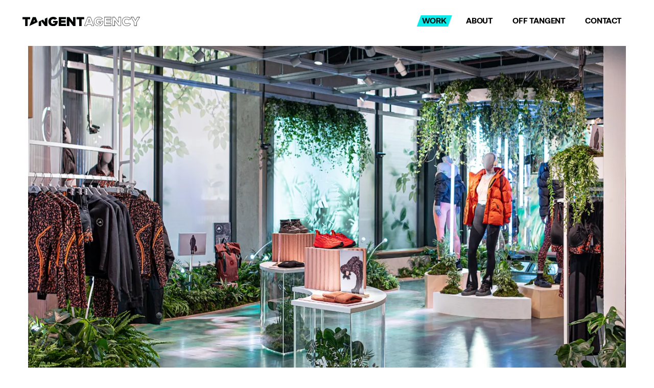

--- FILE ---
content_type: text/html; charset=utf-8
request_url: https://tangentagency.com/work/adidas-by-stella-mccartney-ss23-ldn-store-activation/
body_size: 4870
content:
<!DOCTYPE html><html lang=en><head><script async src="https://www.googletagmanager.com/gtag/js?id=G-3XTLJK769Q"></script><script>window.dataLayer = window.dataLayer || [];
        function gtag() { dataLayer.push(arguments); }
        gtag('js', new Date());
        gtag('config', 'G-3XTLJK769Q');</script><meta charset=utf-8 /><meta http-equiv=content-language content=en-gb /><meta http-equiv=X-UA-Compatible content="IE=edge,chrome=1"/><meta name=viewport content="width=device-width, initial-scale=1.0"/><title>adidas by Stella McCartney: SS23 - LDN Store Activation</title><meta name=description content="Tangent launched the 2023 Stella McCartney adidas collection with an immersive in-store takeover to educate visitors on its sustainable attributes."/><meta name=author content=Mindright /><link rel=canonical href="https://tangentagency.com/work/adidas-by-stella-mccartney-ss23-ldn-store-activation/"/><link href=https://cdn.jsdelivr.net/npm/bootstrap@5.2.3/dist/css/bootstrap.min.css rel=stylesheet integrity=sha384-rbsA2VBKQhggwzxH7pPCaAqO46MgnOM80zW1RWuH61DGLwZJEdK2Kadq2F9CUG65 crossorigin=anonymous /><link rel=stylesheet href=https://cdn.jsdelivr.net/npm/swiper@8/swiper-bundle.min.css /><link href=/sb/registered-css-bundle.css.v679496c4041d56ba332714398a74be59c6c16046 rel=stylesheet /><link rel=apple-touch-icon sizes=180x180 href=/apple-touch-icon.png /><link rel=icon type=image/png sizes=32x32 href=/favicon-32x32.png /><link rel=icon type=image/png sizes=16x16 href=/favicon-16x16.png /><link rel=manifest href=/site.webmanifest /></head><body><header><nav class="navbar navbar-expand-lg"><div class=container id=top-nav><div><a class=navbar-brand href="/"> <img src=/images/tangent-icon.svg class="img-fluid navbar-brand__mobile" alt="Tangent agency logo" width=50 /> <img src=/images/tangent-horizontal-black.svg class="img-fluid navbar-brand__desktop" alt="Tangent agency logo" width=230 /> </a></div><input id=menu-toggle type=checkbox title=menu-toggle /> <label class=menu-button-container for=menu-toggle> <span class=menu-button></span> </label><ul class="menu navbar-nav"><li><a class="nav-link active" href="/work/">WORK</a></li><li><a class=nav-link href="/about/">ABOUT</a></li><li><a class=nav-link href="/off-tangent/">OFF TANGENT</a></li><li><a class=nav-link href="/contact/">CONTACT</a></li></ul></div></nav><div class=nav-filler></div></header><main><div class=case-study-page><section><div class=umb-grid><div class=grid-section><div><div class=container-fluid><div class="row clearfix"><div class="col-12 col-md-12 column"><div class="container bottom-spacing"><img data-src="/media/htvpkrty/tangent_agency_asmc_23_thumbnail_7.png?width=2000&amp;quality=80" data-srcset="/media/htvpkrty/tangent_agency_asmc_23_thumbnail_7.png?width=160&amp;quality=80 160w,/media/htvpkrty/tangent_agency_asmc_23_thumbnail_7.png?width=320&amp;quality=80 320w,/media/htvpkrty/tangent_agency_asmc_23_thumbnail_7.png?width=480&amp;quality=80 480w,/media/htvpkrty/tangent_agency_asmc_23_thumbnail_7.png?width=640&amp;quality=80 640w,/media/htvpkrty/tangent_agency_asmc_23_thumbnail_7.png?width=800&amp;quality=80 800w,/media/htvpkrty/tangent_agency_asmc_23_thumbnail_7.png?width=960&amp;quality=80 960w,/media/htvpkrty/tangent_agency_asmc_23_thumbnail_7.png?width=1120&amp;quality=80 1120w,/media/htvpkrty/tangent_agency_asmc_23_thumbnail_7.png?width=1280&amp;quality=80 1280w,/media/htvpkrty/tangent_agency_asmc_23_thumbnail_7.png?width=1440&amp;quality=80 1440w,/media/htvpkrty/tangent_agency_asmc_23_thumbnail_7.png?width=1600&amp;quality=80 1600w,/media/htvpkrty/tangent_agency_asmc_23_thumbnail_7.png?width=1760&amp;quality=80 1760w,/media/htvpkrty/tangent_agency_asmc_23_thumbnail_7.png?width=1920&amp;quality=80 1920w" width=2000 alt="" sizes=auto class=lazyload /></div></div></div></div></div><div class=bottom-spacing><div class=container-fluid><div class="row clearfix"><div class="col-12 col-md-12 column"><div><p style="text-align: center"><img alt="VM &amp; Display Awards" style="width: auto !important" src="/media/gwmiuqs3/winner-vm-and-display-awards-1832024-1.jpg?rmode=max&amp;width=166&amp;height=69" data-udi=umb://media/428a9833c15d488db2d52378b0587677 width=166 height=69 /><span style="color: #000000; font-size: 12pt"></span></p><p style="text-align: center"><span style="color: #000000; font-size: 12pt"></span></p><h1 style="text-align: center"><span style="color: #000000">STELLA MCCARTNEY SS23</span></h1><h1 style="text-align: center"><span style="color: #00ffff">ADIDAS</span></h1></div></div></div></div></div><div class=bottom-spacing><div class=container-fluid><div class="row clearfix"><div class="col-12 col-md-12 column"><div><p style="text-align: center"><strong>RETAIL CREATIVE.  RETAIL PRODUCTION.  EVENT ACTIVATION.  INFLUENCER ENGAGEMENT.</strong></p></div></div></div></div></div><div class="container container--smaller bottom-spacing"><div class=container-fluid><div class="row clearfix"><div class="col-12 col-md-12 column"><div><p style="text-align: center">Sustainability is at the heart of everything adidas and Stella McCartney do together. For the SS23 aSMC collection launch, we let nature reclaim the London flagship store.</p></div></div></div></div></div><div class="container bottom-spacing"><div class=container-fluid><div class="row clearfix"><div class="col-12 col-md-12 column"><div><img data-src="/media/c2bk555i/tangent_agency_asmc_23_5.png?width=2000&amp;quality=80" data-srcset="/media/c2bk555i/tangent_agency_asmc_23_5.png?width=160&amp;quality=80 160w,/media/c2bk555i/tangent_agency_asmc_23_5.png?width=320&amp;quality=80 320w,/media/c2bk555i/tangent_agency_asmc_23_5.png?width=480&amp;quality=80 480w,/media/c2bk555i/tangent_agency_asmc_23_5.png?width=640&amp;quality=80 640w,/media/c2bk555i/tangent_agency_asmc_23_5.png?width=800&amp;quality=80 800w,/media/c2bk555i/tangent_agency_asmc_23_5.png?width=960&amp;quality=80 960w,/media/c2bk555i/tangent_agency_asmc_23_5.png?width=1120&amp;quality=80 1120w,/media/c2bk555i/tangent_agency_asmc_23_5.png?width=1280&amp;quality=80 1280w,/media/c2bk555i/tangent_agency_asmc_23_5.png?width=1440&amp;quality=80 1440w,/media/c2bk555i/tangent_agency_asmc_23_5.png?width=1600&amp;quality=80 1600w,/media/c2bk555i/tangent_agency_asmc_23_5.png?width=1760&amp;quality=80 1760w,/media/c2bk555i/tangent_agency_asmc_23_5.png?width=1920&amp;quality=80 1920w" width=2000 alt="" sizes=auto class=lazyload /></div></div></div></div></div><div class="container container--smaller bottom-spacing"><div class=container-fluid><div class="row clearfix"><div class="col-12 col-md-12 column"><div><p style="text-align: center">An immersive and premium takeover educated visitors on the collaboration's sustainable attributes surrounded by an urban forest that brought the adidas London flagship stores' industrial features to life with foliage, vines, semi-opaque panels, moss borders and dried flowers.</p></div></div></div></div></div><div class="container bottom-spacing"><div class=container-fluid><div class="row clearfix"><div class="col-12 col-md-6 column"><div class=none><img data-src="/media/jhhfjztt/tangent_agency_asmc_23_1.png?width=2000&amp;quality=80" data-srcset="/media/jhhfjztt/tangent_agency_asmc_23_1.png?width=160&amp;quality=80 160w,/media/jhhfjztt/tangent_agency_asmc_23_1.png?width=320&amp;quality=80 320w,/media/jhhfjztt/tangent_agency_asmc_23_1.png?width=480&amp;quality=80 480w,/media/jhhfjztt/tangent_agency_asmc_23_1.png?width=640&amp;quality=80 640w,/media/jhhfjztt/tangent_agency_asmc_23_1.png?width=800&amp;quality=80 800w,/media/jhhfjztt/tangent_agency_asmc_23_1.png?width=960&amp;quality=80 960w,/media/jhhfjztt/tangent_agency_asmc_23_1.png?width=1120&amp;quality=80 1120w,/media/jhhfjztt/tangent_agency_asmc_23_1.png?width=1280&amp;quality=80 1280w,/media/jhhfjztt/tangent_agency_asmc_23_1.png?width=1440&amp;quality=80 1440w,/media/jhhfjztt/tangent_agency_asmc_23_1.png?width=1600&amp;quality=80 1600w,/media/jhhfjztt/tangent_agency_asmc_23_1.png?width=1760&amp;quality=80 1760w,/media/jhhfjztt/tangent_agency_asmc_23_1.png?width=1920&amp;quality=80 1920w" width=2000 alt="" sizes=auto class=lazyload /></div></div><div class="col-12 col-md-6 column"><div class=none><img data-src="/media/jglopwqt/tangent_agency_asmc_23_thumbnail_1.png?width=2000&amp;quality=80" data-srcset="/media/jglopwqt/tangent_agency_asmc_23_thumbnail_1.png?width=160&amp;quality=80 160w,/media/jglopwqt/tangent_agency_asmc_23_thumbnail_1.png?width=320&amp;quality=80 320w,/media/jglopwqt/tangent_agency_asmc_23_thumbnail_1.png?width=480&amp;quality=80 480w,/media/jglopwqt/tangent_agency_asmc_23_thumbnail_1.png?width=640&amp;quality=80 640w,/media/jglopwqt/tangent_agency_asmc_23_thumbnail_1.png?width=800&amp;quality=80 800w,/media/jglopwqt/tangent_agency_asmc_23_thumbnail_1.png?width=960&amp;quality=80 960w,/media/jglopwqt/tangent_agency_asmc_23_thumbnail_1.png?width=1120&amp;quality=80 1120w,/media/jglopwqt/tangent_agency_asmc_23_thumbnail_1.png?width=1280&amp;quality=80 1280w,/media/jglopwqt/tangent_agency_asmc_23_thumbnail_1.png?width=1440&amp;quality=80 1440w,/media/jglopwqt/tangent_agency_asmc_23_thumbnail_1.png?width=1600&amp;quality=80 1600w,/media/jglopwqt/tangent_agency_asmc_23_thumbnail_1.png?width=1760&amp;quality=80 1760w,/media/jglopwqt/tangent_agency_asmc_23_thumbnail_1.png?width=1920&amp;quality=80 1920w" width=2000 alt="" sizes=auto class=lazyload /></div></div></div></div></div><div class="container bottom-spacing"><div class=container-fluid><div class="row clearfix"><div class="col-12 col-md-6 column"><div><img data-src="/media/0fqbvylc/tangent_agency_asmc_23_6.png?width=2000&amp;quality=80" data-srcset="/media/0fqbvylc/tangent_agency_asmc_23_6.png?width=160&amp;quality=80 160w,/media/0fqbvylc/tangent_agency_asmc_23_6.png?width=320&amp;quality=80 320w,/media/0fqbvylc/tangent_agency_asmc_23_6.png?width=480&amp;quality=80 480w,/media/0fqbvylc/tangent_agency_asmc_23_6.png?width=640&amp;quality=80 640w,/media/0fqbvylc/tangent_agency_asmc_23_6.png?width=800&amp;quality=80 800w,/media/0fqbvylc/tangent_agency_asmc_23_6.png?width=960&amp;quality=80 960w,/media/0fqbvylc/tangent_agency_asmc_23_6.png?width=1120&amp;quality=80 1120w,/media/0fqbvylc/tangent_agency_asmc_23_6.png?width=1280&amp;quality=80 1280w,/media/0fqbvylc/tangent_agency_asmc_23_6.png?width=1440&amp;quality=80 1440w,/media/0fqbvylc/tangent_agency_asmc_23_6.png?width=1600&amp;quality=80 1600w,/media/0fqbvylc/tangent_agency_asmc_23_6.png?width=1760&amp;quality=80 1760w,/media/0fqbvylc/tangent_agency_asmc_23_6.png?width=1920&amp;quality=80 1920w" width=2000 alt="" sizes=auto class=lazyload /></div></div><div class="col-12 col-md-6 column"><div><img data-src="/media/vmbj4n4t/tangent_agency_asmc_23_7.png?width=2000&amp;quality=80" data-srcset="/media/vmbj4n4t/tangent_agency_asmc_23_7.png?width=160&amp;quality=80 160w,/media/vmbj4n4t/tangent_agency_asmc_23_7.png?width=320&amp;quality=80 320w,/media/vmbj4n4t/tangent_agency_asmc_23_7.png?width=480&amp;quality=80 480w,/media/vmbj4n4t/tangent_agency_asmc_23_7.png?width=640&amp;quality=80 640w,/media/vmbj4n4t/tangent_agency_asmc_23_7.png?width=800&amp;quality=80 800w,/media/vmbj4n4t/tangent_agency_asmc_23_7.png?width=960&amp;quality=80 960w,/media/vmbj4n4t/tangent_agency_asmc_23_7.png?width=1120&amp;quality=80 1120w,/media/vmbj4n4t/tangent_agency_asmc_23_7.png?width=1280&amp;quality=80 1280w,/media/vmbj4n4t/tangent_agency_asmc_23_7.png?width=1440&amp;quality=80 1440w,/media/vmbj4n4t/tangent_agency_asmc_23_7.png?width=1600&amp;quality=80 1600w,/media/vmbj4n4t/tangent_agency_asmc_23_7.png?width=1760&amp;quality=80 1760w,/media/vmbj4n4t/tangent_agency_asmc_23_7.png?width=1920&amp;quality=80 1920w" width=2000 alt="" sizes=auto class=lazyload /></div></div></div></div></div><div class="container container--smaller bottom-spacing"><div class=container-fluid><div class="row clearfix"><div class="col-12 col-md-12 column"><div><p style="text-align: center">The TrueNature collection is designed for friends of the outdoors looking for natural highs. Statement clothes for active lifestyles, made in part with natural materials.</p></div></div></div></div></div><div class="container bottom-spacing"><div class=container-fluid><div class="row clearfix"><div class="col-12 col-md-6 column"><div><img data-src="/media/m1fl5jkg/tangent_agency_asmc_23_2.png?width=2000&amp;quality=80" data-srcset="/media/m1fl5jkg/tangent_agency_asmc_23_2.png?width=160&amp;quality=80 160w,/media/m1fl5jkg/tangent_agency_asmc_23_2.png?width=320&amp;quality=80 320w,/media/m1fl5jkg/tangent_agency_asmc_23_2.png?width=480&amp;quality=80 480w,/media/m1fl5jkg/tangent_agency_asmc_23_2.png?width=640&amp;quality=80 640w,/media/m1fl5jkg/tangent_agency_asmc_23_2.png?width=800&amp;quality=80 800w,/media/m1fl5jkg/tangent_agency_asmc_23_2.png?width=960&amp;quality=80 960w,/media/m1fl5jkg/tangent_agency_asmc_23_2.png?width=1120&amp;quality=80 1120w,/media/m1fl5jkg/tangent_agency_asmc_23_2.png?width=1280&amp;quality=80 1280w,/media/m1fl5jkg/tangent_agency_asmc_23_2.png?width=1440&amp;quality=80 1440w,/media/m1fl5jkg/tangent_agency_asmc_23_2.png?width=1600&amp;quality=80 1600w,/media/m1fl5jkg/tangent_agency_asmc_23_2.png?width=1760&amp;quality=80 1760w,/media/m1fl5jkg/tangent_agency_asmc_23_2.png?width=1920&amp;quality=80 1920w" width=2000 alt="" sizes=auto class=lazyload /></div></div><div class="col-12 col-md-6 column"><div><img data-src="/media/eulgce3f/tangent_agency_asmc_23_9.png?width=2000&amp;quality=80" data-srcset="/media/eulgce3f/tangent_agency_asmc_23_9.png?width=160&amp;quality=80 160w,/media/eulgce3f/tangent_agency_asmc_23_9.png?width=320&amp;quality=80 320w,/media/eulgce3f/tangent_agency_asmc_23_9.png?width=480&amp;quality=80 480w,/media/eulgce3f/tangent_agency_asmc_23_9.png?width=640&amp;quality=80 640w,/media/eulgce3f/tangent_agency_asmc_23_9.png?width=800&amp;quality=80 800w,/media/eulgce3f/tangent_agency_asmc_23_9.png?width=960&amp;quality=80 960w,/media/eulgce3f/tangent_agency_asmc_23_9.png?width=1120&amp;quality=80 1120w,/media/eulgce3f/tangent_agency_asmc_23_9.png?width=1280&amp;quality=80 1280w,/media/eulgce3f/tangent_agency_asmc_23_9.png?width=1440&amp;quality=80 1440w,/media/eulgce3f/tangent_agency_asmc_23_9.png?width=1600&amp;quality=80 1600w,/media/eulgce3f/tangent_agency_asmc_23_9.png?width=1760&amp;quality=80 1760w,/media/eulgce3f/tangent_agency_asmc_23_9.png?width=1920&amp;quality=80 1920w" width=2000 alt="" sizes=auto class=lazyload /></div></div></div></div></div><div class="container bottom-spacing"><div class=container-fluid><div class="row clearfix"><div class="col-12 col-md-12 column"><div><img data-src="/media/vzefmhpr/tangent_agency_asmc_23_thumbnail_6.png?width=2000&amp;quality=80" data-srcset="/media/vzefmhpr/tangent_agency_asmc_23_thumbnail_6.png?width=160&amp;quality=80 160w,/media/vzefmhpr/tangent_agency_asmc_23_thumbnail_6.png?width=320&amp;quality=80 320w,/media/vzefmhpr/tangent_agency_asmc_23_thumbnail_6.png?width=480&amp;quality=80 480w,/media/vzefmhpr/tangent_agency_asmc_23_thumbnail_6.png?width=640&amp;quality=80 640w,/media/vzefmhpr/tangent_agency_asmc_23_thumbnail_6.png?width=800&amp;quality=80 800w,/media/vzefmhpr/tangent_agency_asmc_23_thumbnail_6.png?width=960&amp;quality=80 960w,/media/vzefmhpr/tangent_agency_asmc_23_thumbnail_6.png?width=1120&amp;quality=80 1120w,/media/vzefmhpr/tangent_agency_asmc_23_thumbnail_6.png?width=1280&amp;quality=80 1280w,/media/vzefmhpr/tangent_agency_asmc_23_thumbnail_6.png?width=1440&amp;quality=80 1440w,/media/vzefmhpr/tangent_agency_asmc_23_thumbnail_6.png?width=1600&amp;quality=80 1600w,/media/vzefmhpr/tangent_agency_asmc_23_thumbnail_6.png?width=1760&amp;quality=80 1760w,/media/vzefmhpr/tangent_agency_asmc_23_thumbnail_6.png?width=1920&amp;quality=80 1920w" width=2000 alt="" sizes=auto class=lazyload /></div></div></div></div></div><div class="container container--smaller bottom-spacing"><div class=container-fluid><div class="row clearfix"><div class="col-12 col-md-12 column"><div><p style="text-align: center">Every element of the fitout was inspired by nature, including the partners used. For the installation, we partnered with Amaranté, a London-based flower company specialising in living event spaces. The company is committed to using its profits to better the world, supporting global reforestation projects and working with more Fairtrade farmers to provide a better future for developing nations worldwide. They were the perfect partner due to their skillset and credible sustainability ethos.</p></div></div></div></div></div><div class="container bottom-spacing"><div class=container-fluid><div class="row clearfix"><div class="col-12 col-md-12 column"><div><div class=swiper data-id=swiper-454b25b9-2c1e-4b3c-938a-3e91faa4c0b4><div class=swiper-wrapper><div class=swiper-slide><img src="/media/5k2pwef0/tangent_agency_asmc_23_3.png?height=600&amp;quality=80" alt="Tangent Agency Asmc 23 3" loading=lazy /></div><div class=swiper-slide><img src="/media/vippeqg4/tangent_agency_asmc_23_4.png?height=600&amp;quality=80" alt="Tangent Agency Asmc 23 4" loading=lazy /></div><div class=swiper-slide><img src="/media/loqpwn1j/tangent_agency_asmc_23_11.png?height=600&amp;quality=80" alt="Tangent Agency Asmc 23 11" loading=lazy /></div><div class=swiper-slide><img src="/media/rp0hn2xe/tangent_agency_asmc_23_10.png?height=600&amp;quality=80" alt="Tangent Agency Asmc 23 10" loading=lazy /></div><div class=swiper-slide><img src="/media/mb0hivwq/tangent_agency_asmc_23_13.png?height=600&amp;quality=80" alt="Tangent Agency Asmc 23 13" loading=lazy /></div><div class=swiper-slide><img src="/media/0p1jsqne/tangent_agency_asmc_23_12.png?height=600&amp;quality=80" alt="Tangent Agency Asmc 23 12" loading=lazy /></div></div><div class=swiper-button-next></div><div class=swiper-button-prev></div></div></div></div></div></div></div></div></div></section><section class="pb-5 mb-5"><p class=ta-center><a href="/work/merrell-1trl-ss23-classic-collection-launch-campaign/" class=all-link> NEXT PROJECT <img src=/images/right-arrow.svg alt="right arrow"/> </a></p></section></div></main><section class="section section--black ta-center"><div class=get-in-touch-container><div class=get-in-touch-container__item><h2>Ordinary ends <span class=text-blue>now.</span><br/> Choose the big idea.</h2></div><div class=get-in-touch-container__item><a href="mailto:us@tangentagency.com?subject=Get in touch" class=button>Get in touch</a></div></div></section><footer><div class="container relative only-mobile"><div class=row><div class=col-5><img src=/images/tangent-horizontal-black.svg class=img-fluid alt="Tangent agency logo" width=174 /></div></div><div class=row><div class=col-5><p class="mt-5 mb-5">Tangent Agency<br/> 24 Lever Street<br/> Manchester M1 1DZ<br/> United Kingdom</p></div><div class=col-7><p class="mt-5 mb-1">Email: <a href=mailto:us@tangentagency.com>us@tangentagency.com</a> <br/> Tel: <a href=tel:+4401614774774>+44 (0)161 4774774</a></p><p class="mt-0 mb-0"><a href="https://www.instagram.com/tangentagency/" target=_blank>Instagram.</a> <a href="https://www.linkedin.com/company/tangentagency/" target=_blank>LinkedIn.</a></p></div></div><div class=row><div class=col-7><ul class="mt-0 mb-0 footer-links"><li><a href="/terms-conditions/">Terms &amp; Conditions.</a></li><li><a href="/careers/">Careers.</a></li></ul></div></div></div><div class="container relative only-desktop"><div class=row><div class="col-12 col-md-8"><img src=/images/tangent-horizontal-black.svg class=img-fluid alt="Tangent agency logo" width=174 /></div><div class="col-12 col-md-4"><div class=row><div class="col-12 col-md-4"><p>Tangent Agency<br/> 24 Lever Street<br/> Manchester M1 1DZ<br/> United Kingdom</p></div><div class="col-12 col-md-8"><p>Email: <a href=mailto:us@tangentagency.com>us@tangentagency.com</a> <br/> Tel: <a href=tel:+4401614774774>+44 (0)161 4774774</a></p></div></div></div></div><div class=row><div class="col-12 col-md-8"><p><a href="https://www.instagram.com/tangentagency/">Instagram.</a> <a href="https://www.linkedin.com/company/tangentagency/">LinkedIn.</a></p></div><div class="col-12 col-md-4"><ul class=footer-links><li><a href="/terms-conditions/">Terms &amp; Conditions.</a></li><li><a href="/careers/">Careers.</a></li></ul></div></div></div></footer><script src=/sb/registered-js-bundle.js.v679496c4041d56ba332714398a74be59c6c16046></script></body></html>

--- FILE ---
content_type: text/css
request_url: https://tangentagency.com/sb/registered-css-bundle.css.v679496c4041d56ba332714398a74be59c6c16046
body_size: 2626
content:
@font-face{font-family:'aeonik';src:url("/fonts/aeonik-regular-webfont.woff2") format('woff2'),url("/fonts/aeonik-regular-webfont.woff") format('woff');font-weight:normal}@font-face{font-family:'aeonik';src:url("/fonts/aeonik-black-webfont.woff2") format('woff2'),url("/fonts/aeonik-black-webfont.woff") format('woff');font-weight:900}@font-face{font-family:'aeonik';src:url("/fonts/aeonik-bold-webfont.woff2") format('woff2'),url("/fonts/aeonik-bold-webfont.woff") format('woff');font-weight:bold}html,body{margin:0;height:100%}body{display:flex;flex-direction:column;min-height:100%}main{flex:1 0 auto}ol,ul{padding-left:0}a,a:hover,a:visited,a:active{color:#000}body *{font-family:'aeonik',sans-serif}h1,h2,h3{font-weight:bold}.h1,h1{font-size:calc(1rem + 1.5vw)}.h2,h2{font-size:calc(1rem + 1.5vw)}@media(min-width:1200px){.h2,h2{font-size:3rem;line-height:1.03;letter-spacing:-.35px}.h1,h1{font-size:3rem;line-height:1.03;letter-spacing:-.35px}}p{font-size:.8rem;line-height:1.05;letter-spacing:-.22px;color:#000}a{text-decoration:none}.text-blue,.text-blue *{color:#0ceae9}.relative{position:relative}.container{max-width:95%!important}@media(min-width:750px){.container--smaller{max-width:715px!important}}@media(min-width:1024px){.container--medium{max-width:980px!important}}@media(min-width:1280px){.about-page .container--smaller,.case-study-page .container--smaller,.off-tangent-page .container--smaller,.case-study-page .container--smaller,.content-page .container--smaller,.job-page .container--smaller{max-width:1050px!important}}.full-width-image{width:100%}.ta-center{text-align:center!important}.section{padding:2rem 0}@media(min-width:768px){.section{padding:4rem 0}}.section--black{background:#000}.section--blue{background:#0ceae9}@media(max-width:767px){.row{margin-left:-5px;margin-right:-5px}.row>*{padding-left:5px;padding-right:5px}}.grid-section .bottom-spacing{margin-bottom:1.5rem}.grid-section .bottom-smaller-spacing{margin-bottom:1.3rem}.grid-section .bottom-spacing .col-12{margin-bottom:1.5rem}.grid-section .bottom-smaller-spacing .col-12{margin-bottom:1.3rem}.about-grid{margin-top:2.5rem}@media(min-width:768px){.about-grid{margin-top:5rem}}.about-grid .grid-section .bottom-spacing{margin-bottom:1.5rem}.about-grid .grid-section .bottom-smaller-spacing{margin-bottom:1.3rem}@media(min-width:768px){.grid-section .bottom-spacing{margin-bottom:3.5rem}.grid-section .bottom-smaller-spacing{margin-bottom:4rem}.about-grid .grid-section .bottom-spacing{margin-bottom:4rem}.about-grid .grid-section .bottom-smaller-spacing{margin-bottom:3rem}}.grid-section .column div p{margin-top:25px}.case-study-page h1,.case-study-page h2,.case-study-page p:first-child{margin:0!important}.about-page p,.contact-page p,.case-study-page p{font-size:17px;font-weight:normal;line-height:1.25;letter-spacing:-.4px}@media(min-width:768px){.contact-page p,.case-study-page p{font-size:20px}}.about-page .about-grid h1,.about-page .about-grid h2,.about-page .about-grid h3{font-size:20px;text-transform:uppercase;text-align:center}.about-page .about-grid p{font-size:20px;color:#848484;text-align:center}.about-page .section__services{padding:50px 0 50px 0}.about-page .section__services .services-intro{margin-bottom:50px}.about-page .section__services h2{font-size:20px;font-weight:bold;text-transform:uppercase;margin:0}.about-page .section__services p{font-size:20px}.about-page .services-swiper{width:100%;height:100%;overflow:hidden;position:relative}.about-page .swiper-wrapper{padding-bottom:40px}.about-page .swiper-slide{text-align:left;background:#0ceae9;display:flex;flex-direction:column;align-items:center;width:100%}.about-page .swiper-slide img{width:auto;height:auto;display:inline-block;object-fit:none}.about-page .swiper-slide .col{width:100%}@media(min-width:768px){.about-page .section__services h2{font-size:26px;font-weight:bold;text-transform:uppercase;margin:0}.about-page .section__services p{font-size:26px}.about-page .swiper-slide{flex-direction:row}.about-page .swiper-slide .col{width:50%}}.about-page .swiper-slide__col1{padding-left:0}.about-page .swiper-slide__col1 h3{font-size:18px;margin:0 0 15px 0;text-transform:uppercase}.about-page .swiper-slide__col1 p{font-size:15px;min-height:75px}.about-page .swiper-slide__col2{text-align:right;padding-right:0}.about-page .swiper-pagination{display:block;color:#000;text-align:center;bottom:0}.about-page .swiper-pagination-bullet{width:25px;height:3px;display:inline-block;border-radius:0;background:#fff;opacity:.9;margin:5px}.about-page .swiper-pagination-bullet-active{background:#000;opacity:.9}.about-page .swiper-button-next,.about-page .swiper-button-prev{top:58%}.about-page .swiper-button-next:after,.about-page .swiper-button-prev:after{color:#fff;opacity:.9}.about-page .swiper-button-prev{left:15px}.about-page .swiper-button-next{right:15px}@media(min-width:768px){.about-page .swiper-slide__col1{padding-left:40px}.about-page .swiper-slide__col2{padding-right:40px}.about-page .swiper-slide__col1 h3{font-size:25px}.about-page .swiper-slide__col1 p{font-size:22px}.about-page .swiper-button-next,.about-page .swiper-button-prev{top:43%}.about-page .swiper-button-prev{left:-5%}.about-page .swiper-button-next{right:-5%}}@media(min-width:768px){.about-page .about-grid h1,.about-page .about-grid h2,.about-page .about-grid h3,.about-page .about-grid p{font-size:28px}}.about-grid .grid-section .column div p,.about-grid .grid-section .column div h1,.about-grid .grid-section .column div h2{margin:0}.grid-section img{width:100%;height:auto;display:block}.paragraph-link-title{margin:10px 0 10px 0!important}@media(min-width:768px){.paragraph-link-title{margin:25px 0 10px 0!important}}.paragraph-arrow{margin:0!important}.all-link{color:#252525!important;text-decoration:underline;font-size:1rem}.all-link img{width:25px;margin-left:0;margin-top:-2px}.quote{text-align:center;margin-left:auto;margin-right:auto}.quote h3{position:relative;max-width:460px;margin:0 auto;padding:0;display:inline-block}.quote h3:before{content:'';position:absolute;top:-5px;left:-45px;z-index:-1;background-image:url("/images/speach_marks.svg");background-repeat:no-repeat;background-size:contain;width:45px;height:45px}.quote h3:after{content:'';position:absolute;bottom:-20px;z-index:-1;background-image:url("/images/speach_marks.svg");background-repeat:no-repeat;background-size:contain;width:45px;height:45px}.services-list{display:flex;padding:0;justify-content:space-between;flex-wrap:wrap}.services-list li{white-space:nowrap;margin:20px;list-style-type:none;position:relative;font-weight:900;line-height:.89;letter-spacing:-.28px;flex:20%}.services-list li:before{content:"";position:absolute;background:#0ceae9;transform:skew(-30deg);top:-7px;left:7px;right:7px;bottom:-9px;z-index:-1}@media(min-width:992px){.services-list li{flex:none}}.clients-list{display:flex;padding:0;justify-content:flex-start;flex-wrap:wrap}.clients-list li{list-style-type:none;flex:50%;margin-bottom:1rem;text-transform:uppercase}@media(min-width:768px){.clients-list li{list-style-type:none;flex:33%;margin-bottom:2rem;text-transform:uppercase}}.jobs-list{display:flex;padding:0;justify-content:center;flex-wrap:wrap}.jobs-list .job-box{flex:33.33%;max-width:33.33%;margin-bottom:4rem;text-align:center}.jobs-list .job-box h3{padding:0 3rem}.jobs-list .job-box .all-link{font-size:.8rem}.case-study-item,.off-tangent-item{margin-bottom:2rem}.work-filters{margin:1.4rem 0 1.7rem 0}@media(min-width:768px){.case-study-item,.off-tangent-item{margin-bottom:5rem}.work-filters{margin:2rem 0 4rem 0}}.case-study-item__images .swiper-slide{width:auto}.case-study-item__images .swiper-slide img{width:auto;height:215px}.case-study-item p,.off-tangent-item p{margin-top:25px}.case-study-page .swiper-slide{width:auto}.case-study-page .swiper-slide img{width:auto}.work-filters ul{display:flex;flex-wrap:wrap;justify-content:center}.work-filters ul li{list-style-type:none;font-size:14px;font-weight:900;letter-spacing:-.28px;color:#000;margin:10px 10px;position:relative;cursor:pointer}.work-filters ul li:after{content:" ";width:100%;position:absolute;left:0;top:0;right:0;bottom:0;background-color:#0ceae9;transform:skew(-20deg);opacity:0;transition:.2s all ease;z-index:-1}.work-filters ul li.active:after,.work-filters ul li:hover:after{opacity:1}@media(min-width:992px){.off-tangent-list{display:flex;flex-wrap:wrap}.off-tangent-item{padding:0 10px}.off-tangent-item.full-width{flex:100%;max-width:100%}.off-tangent-item.half-width{flex:50%;max-width:50%}}.off-tangent-item__image{width:100%;height:auto}.pager{list-style:none;text-align:center;display:flex;align-content:center;justify-content:center;flex-wrap:wrap;width:100%}.pager li{margin:0 10px}.pager .active-page{text-decoration:underline}.pager li a{color:#252525!important;font-size:1rem}.pager li img{width:25px;margin-left:10px;margin-top:-2px}.swiper-button-next:after,.swiper-button-prev:after{color:#0ceae9}.contact-details{display:flex;padding:0;justify-content:center;flex-wrap:wrap;flex-direction:column}@media(min-width:768px){.contact-details{flex-direction:row}}.contact-detail-item{flex:33.33%;display:flex;justify-content:center;text-align:center}@media(min-width:768px){.contact-detail-item{max-width:33.33%;margin-bottom:4rem}}.contact-detail-item h3{text-transform:uppercase;font-weight:900;line-height:.89;letter-spacing:-.28px;position:relative;display:inline}.contact-detail-item h3:before{content:"";position:absolute;background:#0ceae9;transform:skew(-30deg);top:-5px;left:7px;right:7px;bottom:-7px;z-index:-1}.contact-detail-item h3,.contact-detail-item p{font-size:1rem}.contact-detail-item a{font-size:1rem;color:#000!important}.form-container{display:flex;grid-column:2;align-items:stretch}.form-container input{font-size:1.2rem;flex-grow:1;padding:10px 15px;border-radius:0;color:#000}.form-container button{padding:10px 15px;background:#01fffe;margin-left:7px}.form-container button img{display:block;width:30px;height:auto}.get-in-touch-container{display:inline-flex;flex-direction:column;align-items:center;justify-content:center;margin:0 auto;text-transform:uppercase;color:#fff}.get-in-touch-container__item:first-child{padding-right:0}.get-in-touch-container__item:last-child{padding-left:0;padding-top:20px}.get-in-touch-container__item h2{margin:0 0 0 0;padding-right:0;font-size:30px;font-weight:900}.get-in-touch-container__item .button{display:inline-block;padding:17px 50px;background:#01fffe;color:#000;font-size:14px;font-weight:bold}@media(min-width:768px){.get-in-touch-container{display:inline-flex;flex-direction:row}.get-in-touch-container__item:first-child{padding-right:20px}.get-in-touch-container__item:last-child{padding-left:20px;padding-top:0}.get-in-touch-container__item h2{font-size:30px}.get-in-touch-container__item .button{font-size:14px}}.swiper{width:100%;height:100%}.swiper-slide{text-align:center;font-size:18px;background:#fff;display:-webkit-box;display:-ms-flexbox;display:-webkit-flex;display:flex;-webkit-box-pack:center;-ms-flex-pack:center;-webkit-justify-content:center;justify-content:center;-webkit-box-align:center;-ms-flex-align:center;-webkit-align-items:center;align-items:center}.swiper-slide img{display:block;width:100%;height:100%;object-fit:cover}.swiper-slide{width:45%}footer{padding:3rem 0 1rem 0;background-image:url("/images/footer-mobile.jpg");background-position:center;background-size:cover;background-repeat:no-repeat}footer *{color:#000;font-weight:bold}footer .footer-links{margin:0;padding:0;list-style:none}footer li{font-size:.8rem;line-height:1.2;letter-spacing:-.22px}@media(min-width:768px){footer{padding:5rem 0 1rem 0;background-image:url("/images/footer-desktop.jpg")}footer p,footer li{font-size:.8rem;line-height:1.05;letter-spacing:-.22px}.footer-floating-info{position:absolute;right:-20px;top:0}footer .footer-links li{display:inline-block;margin-right:12px}}.navbar-nav{flex-direction:row}.navbar-brand{margin-right:0}.nav-link{font-weight:bold;font-size:.8rem;line-height:1.05;letter-spacing:-.22px;color:#000;position:relative}.nav-link:after{content:" ";position:absolute;left:50%;top:5px;bottom:5px;width:70%;background-color:#0ceae9;transform:skew(-20deg) translateX(-50%);opacity:0;transition:.2s all ease;z-index:-1}.nav-link:hover:after,.nav-link.active:after{opacity:1}@media(min-width:768px){.nav-link{font-size:1rem}}@media(min-width:1440px){p{font-size:1.2rem}}.navbar{padding:25px 0;position:fixed;top:0;left:0;right:0;z-index:100;background:#fff}.nav-filler{height:90px;display:block}.navbar-brand{position:relative;z-index:100}@media(max-width:767px){.only-desktop,.navbar-brand__desktop{display:none}}@media(min-width:768px){.only-mobile,.navbar-brand__mobile{display:none}}.navbar-expand-lg .navbar-nav .nav-link{padding-left:.5rem}@media(min-width:992px){.navbar-expand-lg .navbar-nav .nav-link{padding-right:1.2rem;padding-left:1.2rem}}.top-nav{display:flex;flex-direction:row;align-items:center;justify-content:space-between;background-color:#fff;color:#000;height:50px;padding:1em}.menu{display:flex;flex-direction:row;list-style-type:none;margin:0;padding:0}.menu>li{margin:0;overflow:hidden}.menu-button-container{display:none;height:100%;width:30px;cursor:pointer;flex-direction:column;justify-content:center;align-items:center;z-index:100}#menu-toggle{display:none}.menu-button,.menu-button::before,.menu-button::after{display:block;background-color:#000;position:absolute;height:4px;width:30px;transition:transform 400ms cubic-bezier(.23,1,.32,1);border-radius:2px}.menu-button::before{content:'';margin-top:-8px}.menu-button::after{content:'';margin-top:8px}#menu-toggle:checked+.menu-button-container .menu-button::before{margin-top:0;transform:rotate(405deg)}#menu-toggle:checked+.menu-button-container .menu-button{background:rgba(255,255,255,0)}#menu-toggle:checked+.menu-button-container .menu-button::after{margin-top:0;transform:rotate(-405deg)}@media(max-width:767px){.navbar-expand-lg .navbar-nav .nav-link{padding-left:1rem;font-size:29px}.menu-button-container{display:flex}.menu{position:absolute;top:0;padding-top:95px;left:0;flex-direction:column;width:100%;justify-content:center;align-items:center;background:#fff;-webkit-transition:background .5s linear;-moz-transition:background .5s linear;-o-transition:background .5s linear;transition:background .5s linear}#menu-toggle:checked~.menu{padding-bottom:100px;background:#01ffff url("/images/bg-mobile-menu.png") no-repeat top center;background-size:cover!important}#menu-toggle~.menu li{height:0;margin:0;padding:0;border:0;transition:height 400ms cubic-bezier(.23,1,.32,1)}#menu-toggle:checked~.menu li{height:2.6em;padding:.5em;transition:height 400ms cubic-bezier(.23,1,.32,1)}.menu>li{display:flex;justify-content:left;margin:0;padding:20px 0 20px 20px;width:100%;color:#000;background-color:none}}.fluid-width-video-wrapper{width:100%;position:relative;padding:0}.fluid-width-video-wrapper iframe,.fluid-width-video-wrapper object,.fluid-width-video-wrapper embed{position:absolute;top:0;left:0;width:100%;height:100%}.screen-16x9{padding-bottom:56.25%}.screen-4x3{padding-bottom:75%}.screen-4x5{padding-bottom:133.5%}.screen-1x1{padding-bottom:100%}.screen-9x16{padding-bottom:177.77%}.chrome_25{padding-top:25px}.chrome_35{padding-top:35px}


--- FILE ---
content_type: image/svg+xml
request_url: https://tangentagency.com/images/tangent-icon.svg
body_size: 539
content:
<?xml version="1.0" encoding="utf-8"?>
<!-- Generator: Adobe Illustrator 27.0.1, SVG Export Plug-In . SVG Version: 6.00 Build 0)  -->
<svg version="1.1" id="Layer_1" xmlns="http://www.w3.org/2000/svg" xmlns:xlink="http://www.w3.org/1999/xlink" x="0px" y="0px"
	 viewBox="0 0 932 836.93" style="enable-background:new 0 0 932 836.93;" xml:space="preserve">
<style type="text/css">
	.st0{fill:#00FFFF;}
</style>
<g>
	<path d="M486.95,98.18c-163.34,0-324.9,0-486.95,0c0,48.21,0,95.42,0,143.9c55.08,0,109.13,0,165.08,0c0,145.39,0,289.52,0,433.85
		c53.1,0,104.29,0,157.46,0c0-145,0-289.14,0-434.72c55.99,0,110,0,164.4,0C486.95,192.9,486.95,146.05,486.95,98.18z"/>
	<g>
		<g>
			<path class="st0" d="M752.12,0c-90.76,0-179.37,0-270.06,0c-9.17,24.16-19.12,50.4-29.66,78.18h30.32l18.91-49.83h230.93
				c79.67,209.97,141.09,371.2,163.62,430.32L216.03,781.14l197.26-519.93h-30.32C279.93,532.78,164.54,836.93,164.54,836.93
				L932,473.06C932,473.06,857.67,278.2,752.12,0z"/>
			<path class="st0" d="M637.02,204.89h-43.18L487.79,506.52l219.16-103.01L637.02,204.89z M613.87,233.24h3.11
				c0,0,36.51,103.18,54.77,155.49l-135.03,63.47C562.43,378.36,613.87,233.24,613.87,233.24z"/>
		</g>
	</g>
</g>
</svg>


--- FILE ---
content_type: image/svg+xml
request_url: https://tangentagency.com/images/tangent-horizontal-black.svg
body_size: 6388
content:
<?xml version="1.0" encoding="utf-8"?>
<!-- Generator: Adobe Illustrator 27.0.1, SVG Export Plug-In . SVG Version: 6.00 Build 0)  -->
<svg version="1.1" id="Layer_1" xmlns="http://www.w3.org/2000/svg" xmlns:xlink="http://www.w3.org/1999/xlink" x="0px" y="0px"
	 viewBox="0 0 774.32 62.99" style="enable-background:new 0 0 774.32 62.99;" xml:space="preserve">
<style type="text/css">
	.st0{fill:#010202;}
</style>
<g>
	<g>
		<g>
			<path class="st0" d="M632.39,33.72L608.55,1.28l-0.09-0.12h-16.08v59.69h16.65l0-32.56l23.85,32.46l0.09,0.12h16.1V1.18h-16.68
				L632.39,33.72z M647.19,3.05V59h-13.28l-26.76-36.41l0,36.39h-12.91V3.03h13.27l26.75,36.4l0-36.38H647.19z"/>
			<path class="st0" d="M555.62,38.12h27.99V23.21h-27.96v-7.22h30.11V1.16h-46.83v59.7h46.83V45.97h-30.14V38.12z M583.89,47.84
				v11.15H540.8V3.03h43.09v11.09h-30.11v10.96h27.96v11.17h-27.99v11.59H583.89z"/>
			<path class="st0" d="M448.99,1.14H429.6l-22.67,59.74h17.47l3.92-11.2h21.69l3.92,11.18h17.72L449.07,1.34L448.99,1.14z
				 M455.26,59l-3.92-11.18h-24.35l-3.92,11.2h-13.43l21.25-56h16.81L468.94,59H455.26z"/>
			<path class="st0" d="M701.09,2.93c-6.27-2.81-13.08-3.61-20.18-2.36c-10.36,1.83-17.8,7.27-22.12,16.15
				c-3.5,7.2-4.16,15.02-1.98,23.26c2.2,8.29,7.17,14.49,14.78,18.42c4.61,2.38,9.78,3.59,15.36,3.59c1.12,0,2.27-0.05,3.42-0.14
				c7.07-0.57,13.23-3.14,18.29-7.62c2.05-1.82,3.74-3.78,5.17-5.99l0.19-0.29l-15.23-7.09l-0.21-0.1l-0.15,0.17
				c-2.24,2.53-4.78,4.05-7.77,4.65c-6.3,1.27-11.36-0.46-14.95-5.16c-1.8-2.36-2.7-5.33-2.75-9.09c-0.06-4.19,1.02-7.56,3.28-10.32
				c2.63-3.2,6.58-5.04,10.83-5.04c4.64,0,9.02,2.22,11.71,5.93l0.49,0.69l0.23-0.11c14.88-7.02,14.89-7.06,14.95-7.23l0.04-0.13
				l-0.07-0.12C711.3,9.51,706.93,5.55,701.09,2.93z M699.88,20.25c-3.06-3.85-7.82-6.14-12.8-6.14c-4.81,0-9.28,2.09-12.27,5.72
				c-2.56,3.12-3.77,6.89-3.71,11.54c0.06,4.17,1.08,7.5,3.13,10.19c4.03,5.29,9.74,7.28,16.81,5.86c3-0.6,5.69-2.08,8-4.38
				l12.2,5.68c-1.11,1.48-2.36,2.83-3.81,4.12c-4.75,4.21-10.54,6.62-17.2,7.16c-1.1,0.09-2.2,0.13-3.27,0.13
				c-5.36,0-10.1-1.11-14.5-3.38c-7.12-3.68-11.77-9.48-13.83-17.24c-2.06-7.79-1.44-15.18,1.86-21.96
				c4.04-8.32,11.03-13.41,20.76-15.13c2.07-0.37,4.14-0.55,6.14-0.55c4.49,0,8.85,0.93,12.95,2.77c4.96,2.22,8.77,5.46,11.63,9.88
				C709.45,15.72,704.18,18.22,699.88,20.25z"/>
			<path class="st0" d="M755.78,1.15l-11.76,21.98l-9.43-17.58l-2.36-4.39H713.1l0.27,0.46c0.11,0.18,2.49,4.14,5.8,9.61
				c4.91,8.14,11.82,19.58,16.03,26.58c0.26,0.43,0.42,1.01,0.43,1.5c0.02,5.36,0.02,10.73,0.02,16.09l0,5.47h16.7l0-5.63
				c0-5.36,0-10.72,0.02-16.08c0-0.54,0.17-1.14,0.44-1.6c2.87-4.84,6.98-11.8,10.84-18.3c5.54-9.35,10.32-17.42,10.45-17.66
				l0.24-0.45H755.78z M762.53,17.44c-4.7,7.94-9.8,16.55-11.34,19.16c-0.44,0.74-0.69,1.67-0.7,2.54
				c-0.02,4.86-0.02,17.71-0.02,19.85h-12.96c0-2.12,0-14.8-0.02-19.7c0-0.84-0.26-1.73-0.7-2.46
				c-3.59-5.96-15.55-25.78-19.47-32.28l-0.92-1.53h14.72l12.91,24.06L756.9,3.02h14.17C769.87,5.06,766.33,11.03,762.53,17.44z"/>
		</g>
		<path class="st0" d="M439.94,14.98h-1.55l-7.48,21.48h16.53L439.94,14.98z M439.17,18.44l5.64,16.16h-11.27L439.17,18.44z"/>
		<path class="st0" d="M502.44,2.13c1.92,0,3.94,0.15,6,0.43c0.16,0.02,0.33,0.05,0.49,0.07c3.65,0.57,6.99,1.76,9.92,3.55
			c2.12,1.29,4.66,3.4,6.87,5.67c-3.39,1.61-9.67,4.58-12.19,5.78c-2.43-1.97-5.27-3.15-8.83-3.69c-0.92-0.14-1.84-0.21-2.75-0.21
			c-8.84,0-15.77,6.49-16.47,15.42c-0.43,5.42,0.4,9.61,2.61,13.18c2.86,4.62,7.1,7.16,12.61,7.56c0.68,0.05,1.35,0.07,1.99,0.07
			c2.78,0,5.21-0.47,7.42-1.43c3.79-1.65,6.21-4.54,7.41-8.83l0.65-2.35h-2.44h-12.23V29.2h26.6c0.01,0.28,0.01,0.57,0.02,0.85
			c0.05,1.94,0.09,3.77-0.07,5.58c-1.01,11.31-6.56,19.16-16.52,23.35c-3.34,1.41-7.25,2.15-11.3,2.15
			c-9.83,0-22.25-4.51-27.61-17.16c-2.6-6.14-3.18-13.44-1.57-20.03c1.23-5.06,4.31-12.11,11.98-16.94
			C490.24,3.73,495.94,2.13,502.44,2.13 M502.44,0.28c-6.47,0-12.65,1.54-18.4,5.17c-13.82,8.71-16.57,26.39-11.12,39.25
			c5.37,12.66,17.86,18.29,29.31,18.29c4.29,0,8.44-0.79,12.02-2.29c10.99-4.62,16.61-13.22,17.64-24.89
			c0.25-2.8,0.04-5.64,0.04-8.45c-10.36,0-20.31,0-30.27,0c0,3.99,0,7.85,0,11.86c4.69,0,9.29,0,14.08,0
			c-1.02,3.66-3.04,6.18-6.36,7.63c-2.15,0.94-4.4,1.28-6.68,1.28c-0.62,0-1.24-0.02-1.86-0.07c-4.83-0.35-8.61-2.55-11.17-6.69
			c-2.3-3.71-2.68-7.82-2.34-12.06c0.64-8.07,6.89-13.72,14.63-13.72c0.81,0,1.63,0.06,2.47,0.19c3.4,0.52,6.25,1.65,8.81,4.05
			c0,0,15.55-7.37,15.55-7.37l0,0c-2.37-2.75-5.87-5.96-8.97-7.84c-3.24-1.97-6.86-3.21-10.6-3.79c-0.17-0.03-0.35-0.05-0.52-0.08
			C506.59,0.44,504.5,0.28,502.44,0.28L502.44,0.28z"/>
	</g>
	<g>
		<path class="st0" d="M99.99,35.27c-0.63-1.65-5.78-15.15-12.9-33.92c-6.54,0-12.93,0-19.46,0C60,21.48,44.76,61.66,44.75,61.66
			L99.99,35.27z M77.06,18.18c0.11-0.01,0.22-0.03,0.32-0.04c1.3,3.73,2.6,7.46,3.92,11.22l-9.73,4.57
			C73.43,28.61,75.24,23.39,77.06,18.18z"/>
		<path class="st0" d="M147.43,12.6c0,7.36,0,14.7,0,22.04c-0.12,0.04-0.24,0.08-0.36,0.12c-3.99-5.43-7.98-10.86-11.96-16.27
			L106.6,32.11c0,9.85,0,19.69,0,29.53c5.46,0,10.79,0,16.3,0c0-11.15,0-22.21,0-33.27c0.12-0.04,0.23-0.09,0.35-0.13
			c8.21,11.16,16.42,22.33,24.59,33.45c5.33,0,10.54,0,15.9,0c0-19.03,0-37.94,0-56.88L147.43,12.6z"/>
		<path class="st0" d="M308.82,28.36c0.1-0.03,0.2-0.06,0.3-0.1c8.21,11.17,16.43,22.35,24.56,33.41c5.43,0,10.68,0,15.98,0
			c0-20.13,0-40.16,0-60.28c-5.44,0-10.79,0-16.42,0c0,11.21,0,22.25,0,33.29c-0.1,0.03-0.21,0.05-0.31,0.08
			c-8.19-11.14-16.38-22.28-24.49-33.32c-5.44,0-10.73,0-16.04,0c0,20.15,0,40.19,0,60.2c5.5,0,10.88,0,16.43,0
			C308.82,50.46,308.82,39.41,308.82,28.36z"/>
		<path class="st0" d="M285.78,47.17c-10.24,0-20.44,0-30.73,0c0-2.98,0-5.75,0-8.69c9.56,0,19.02,0,28.56,0c0-4.95,0-9.72,0-14.67
			c-9.58,0-19.04,0-28.55,0c0-2.7,0-5.23,0-7.96c10.3,0,20.49,0,30.7,0c0-4.94,0-9.67,0-14.4c-15.77,0-31.43,0-47.06,0
			c0,20.16,0,40.2,0,60.23c15.76,0,31.38,0,47.09,0C285.78,56.85,285.78,52.11,285.78,47.17z"/>
		<path class="st0" d="M214.31,60.56c10.99-4.62,16.61-13.22,17.64-24.89c0.25-2.8,0.04-5.64,0.04-8.45c-10.36,0-20.31,0-30.27,0
			c0,3.99,0,7.85,0,11.86c4.69,0,9.29,0,14.08,0c-1.02,3.66-3.04,6.18-6.36,7.63c-2.73,1.19-5.62,1.41-8.53,1.21
			c-4.83-0.35-8.61-2.55-11.17-6.69c-2.3-3.71-2.68-7.82-2.34-12.06c0.71-8.91,8.25-14.87,17.1-13.53c3.4,0.52,6.25,1.65,8.81,4.05
			l15.55-7.37c-2.37-2.75-5.87-5.96-8.97-7.84c-3.24-1.97-6.86-3.21-10.6-3.79c-0.17-0.03-0.35-0.05-0.52-0.08
			c-8.74-1.22-17.07-0.06-24.66,4.72c-13.82,8.71-16.57,26.39-11.12,39.25C180.36,61.97,201.19,66.07,214.31,60.56z"/>
		<path class="st0" d="M373.41,61.68c5.47,0,10.81,0,16.46,0c0-15.13,0-30.15,0-45.33c5.83,0,11.46,0,17.06,0
			c0-5.08,0-10.01,0-14.92c-16.96,0-33.79,0-50.65,0c0,5.03,0,9.95,0,15.03c5.75,0,11.37,0,17.13,0
			C373.41,31.61,373.41,46.6,373.41,61.68z"/>
		<path class="st0" d="M50.78,1.4c-17.03,0-33.88,0-50.78,0c0,5.03,0,9.95,0,15c5.74,0,11.38,0,17.21,0c0,15.16,0,30.19,0,45.24
			c5.54,0,10.87,0,16.42,0c0-15.12,0-30.15,0-45.33c5.84,0,11.47,0,17.14,0C50.78,11.28,50.78,6.39,50.78,1.4z"/>
	</g>
</g>
</svg>
